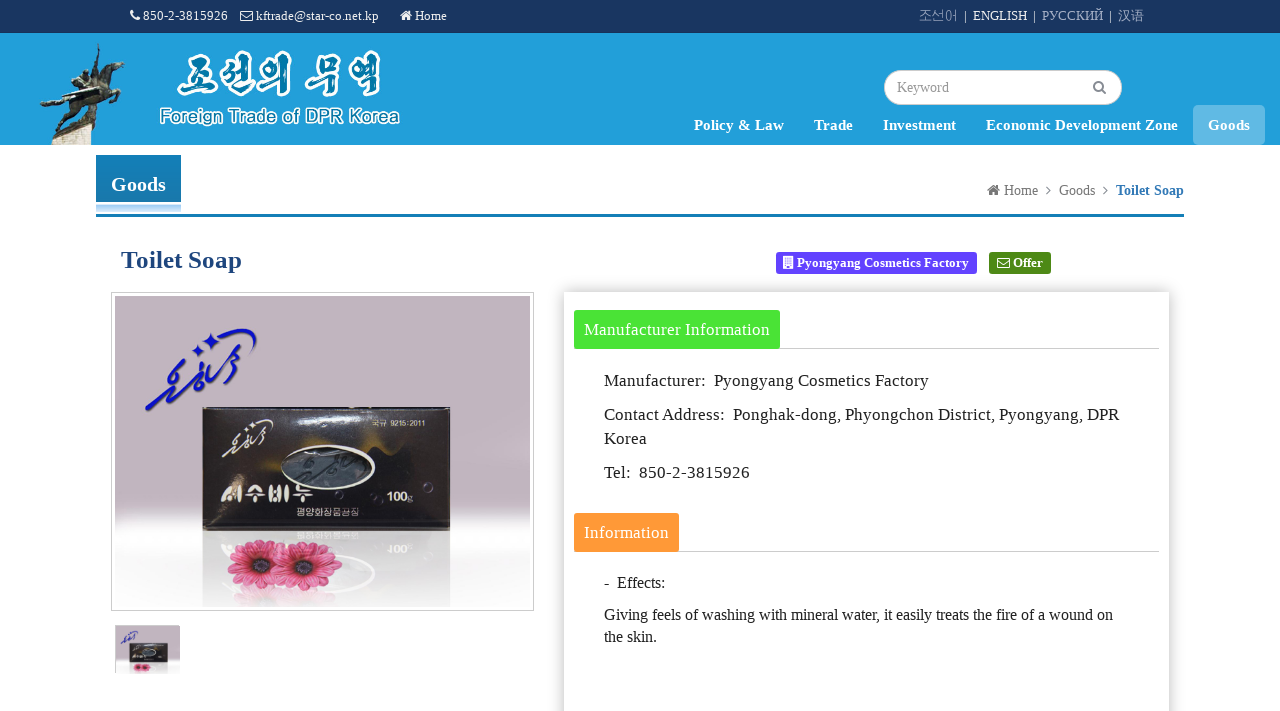

--- FILE ---
content_type: text/html; charset=UTF-8
request_url: http://kftrade.com.kp/index.php/goods/detail/151465?lang=en
body_size: 29310
content:
<!DOCTYPE html>
<html lang="en">
<head>
    <meta charset="UTF-8" />
    <meta name="robots" content="all" />
    <meta name="description" content="Foreign Trade of the DPR Korea is a website providing economic opportunities for thousands of enterprises on Internet.Through the website, you can get information on trade policy & law, investment, economic development zone, commodity, etc. of DPRK.It is operated by the Committee for the Promotion of International Trade of the DPRK." />
    <meta name="google-site-verification" content="AWV3sRydAdBDYjMInFR6rhO91vou1-pJoNIcewaf_5s" />
    <meta name="yandex-verification" content="5737a3e31d59771e" />
    <meta name="keywords" content="령수증, 发票, receipt, квитанция, 담보, 保障, guarantee, гарантия, 녀자옷, 女装, women’s clothing, женская одежда, 남자옷, 男装, men’s clothing, мужская одежда, 겉옷, 外套, outer garments, верхняя одежда,내의, 内衣, underwear, нижнее белье, 부속품, 配件, spare parts, деталь, 신발, 鞋, footwear, обувь, 트렁크, 箱包, suitcase, чемодан, 녀자가방, 女包, handbag, сумка, 남자가방, 男包, bags for men, сумка для мужчин, 진주보석, 珠宝, jewellery, жемчуг и драгоценные камни, 장식품, 饰品, ornament, украшения, 목걸이, 项链, necklace, ожерелье, 반지, 戒指, ring, кольцо, 손목시계, 手表, (wrist) watch, наручные часы, 안경, 眼镜, glasses, очки, 피부보호, 护肤, skincare, защита кожи, 화장, 彩妆, make-up, макияж, 향수, 香水, perfume, парфюмерная вода, 정유, 精油, essential oil, эфирное масло, 운동, 运动, exercise, физическая зарядка, 운동신발, 运动鞋, gym shoes, sport footwear, спортивные кроссовки, 운동복, 运动服, sports wear, спортивная одежда, 야외, 户外, outdoor, на открытом воздухе, 수자식, 数码, digital, цифровой,전기, 电器, electricity, электричество, 텔레비죤, 电视, television, TV, телевизор, 주방, 厨房, kitchen, кухня, 액정, 液晶, liquid crystal, жидкий кристал, 면도칼, 剃须刀, shaver, бритва, 가구, 家具, furniture, мебель, 위생실, 목욕실, 卫浴, toilet, bathroom, туалет, ванная, 바닥, 地板, floor, пол, 철제품, 五金, ironware, железные изделия, 건재, 建材, building materials, стройматериалы, 생활, 生活, life, жизнь, 가정용편직물, 家纺, household fiber, домашний трикотаж, 식품, 食品, foodstuff, пищепродукты, 간식, 零食, snacks, перекуски, 차잎, 茶叶, tea leaf, чайный лист, 보건, 保健, healthcare, здровоохранение, 보양, 滋补, recreation, nourishing, сохранение здоровья, 식량, 기름, 粮油, grain, oil, пища, масло, 술, 음료, 酒水, alcohol, drink, водка, напиток, 어머니와 애기, 母婴, infant & mum, мать и младенец, 아동옷, 童装, children’s garments, детская одежда, 임신부옷, 孕妇装, maternity dress, одежда для беременных, 놀이감, 玩具, toy, игрушка, 애기, 宝宝, baby, младенец, 자동차, 汽车, car, машина, 내부장식, 内饰, interior ornament, trim, интерьер, 도서, 图书, book, книга, 악기, 乐器, musical instrument, музыкальный инструмент, 생화, 鲜花, flower, цветок, 망상에서의 무역, 网上贸易, online trade, онлайн-торговля, b2b, 전자상무, 电子商务, e-business, электронный бизнес, 대외무역, 外贸, foreign trade, внешняя торговля, 도매, 批发, wholesale, оптовая продажа, 부문소식, 行业资讯, sectional news, отраслевые новости, 무역기회, 贸易机会, trade opportunity, торговый шанс, 상업정보, 商业信息, commercial information, торговая информация, 수요정보, 供求信息, demand，supply, информация высшего класса, 구입, 采购, purchase, закупка, 가공합작, 加工合作, processing, joint venture, J.V, CMT, совместная обработка, 대리, 代理, agent, агент, 상업기회, 商机, business opportunity, бизнес-шанс, 상업봉사, 商务服务, commercial service, торговое обслуживание, 상업망, 商务网, trading network, торговый сеть, 도매구입, 采购批发, wholesale purchase, оптовая закупка, 고무-수지, 橡塑, rubber, plastic, резина-пластик, 비닐, 塑料, vinyl, винил, 야금, 冶金, metallurgy, металлургия, 강재, 钢材, steel, products, стальной прокат, 방직, 纺织, spinning, weaving, тканье, 솜, 棉花, cotton, вата, 농업, 农业, agriculture, сельское хозяйство, 의약품, 医药, medicine, медикамент, 에네르기원천, 能源, energy resources, источние энергии, 화학공업, 化工, chemical industry, химическая промышленность, 정밀화학품, 精细化学品, precision chemicals, точные химические изделия, 제조자, 厂商, manufacturers, изготовитель, 제품, 产品, products, изделие, 인삼, 人参, ginseng, женьшень, 고려, 高丽, Koryo, Коре, 조선, 朝鲜, Korea, DPRK, КНДР, 평양, 平壤, Pyongyang, Пхеньян, 합영, 合营, смешанная работа, 합작, 合作, 개발, 开发, development, развитие, 투자, 投资, investment, инвестиция, 전람회, 展览会, exhibition, выставка, 전시회, 展销会, 자기, 瓷器, ceramics, керамика, 비단, 绸缎, silk, шелк, 아리랑, 阿里郎, arirang, ариран, 김치, 泡菜, Kimchi, кимчи, 백두, 白头, Paektu, Пэкту, 금강, 金刚, Kumgang, Кымган, 묘향, 妙香, Myohyang, Мехян, 주체, 主体, Juche, Чучхе, 전자상업, 电子商务, e-commerce, электронная торговля, 계약, 合约, contract, контракт, 원자재, 原材料, raw materials, сырье, 설비, 设备, equipment, оборудование, 상품, 商品, commodity, goods, товары, 상업, 商业, commerce, коммерция, 가격, 价格, price, цена, 정품, 正品, quality goods, подлинник, 거래, 交易, dealing, transaction, сделка, 무역, 贸易, trade, торговля, 봉사, 服务, service, обслуживание, 물류, 物流, logistics, логистика, 수출, 出口, export, экспорт, 수입, 进口, import, импорт, 가공, 加工, processing, обработка, 기술, 技术, technology, техника, 판매, 销售, sale, продажа, 주문, 订货, order, заказ, 기업, 企业, enterprise, предпринимательство, 상표, 品牌, brand, бренд, 제조, 制造, manufacturing, изготовление, 생산, 生产, production, производство, 소비, 销售, consumption, потребление, 구입, 购买, purchase, закупка, 공급자, 供应商, supplier, поставщик, 제품, 产品, product, изделие, 수송, 运输, transportation, транспортировка, 회사, 公司, company, компания, 경제, 经济, economy, экономика, 대상, 项目, project, объект, 첨단, 高新, hi-tech, up-to-date, новейший, 특허, 专利, patent, патент, 발명, 发明, invention, изобретение, 교류, 交流, exchange, обмен, 피복, 服装, garment, одежда, 화장품, 化妆品, cosmetics, косметика, 기계, 机械, machinery, машина, 전자, 电子, electron, электроника, 전기, 电器, power, электроэнергия, 에네르기, 能, energy, энергия, 지불, 支付, payment, платеж, 위탁, 委托, consignment, поручение, 의약품, 医药品, medical supplies, медикаменты, 소비품, 消费品, consumer goods, потребительские товары, 가정용품, 家庭用品, household goods, бытовые товары, 송이버섯, 松茸, pine mushroom, гриб-боровик, 쏘프트웨어, software, 软件, carbon trade, 碳素贸易, CDM" />
    <meta name="google" content="notranslate" />
    
    <title>Foreign Trade of DPR of Korea</title>
    <meta name="viewport" content="width=device-width, initial-scale=1.0, maximum-scale=1.0, user-scalable=0" />
    <meta content="width=device-width, initial-scale=1.0" name="viewport" />
    <meta http-equiv="X-UA-Compatible" content="IE=edge,chrome=1" />
	
    <link rel="shortcut icon" href="http://kftrade.com.kp/asset/img/favicon.ico" type="image/x-icon" />
    <link rel="icon" href="http://kftrade.com.kp/asset/img/favicon.ico" type="image/x-icon" />
    
    <link rel="stylesheet" type="text/css" href="http://kftrade.com.kp/asset/css/bootstrap.min.css" />
    <link rel="stylesheet" type="text/css" href="http://kftrade.com.kp/asset/css/font-awesome.min.css" />
    <link rel="stylesheet" type="text/css" href="http://kftrade.com.kp/asset/plugins/simple-line-icons/simple-line-icons.min.css" media="screen" />
    <link rel="stylesheet" type="text/css" href="http://kftrade.com.kp/asset/plugins/owl.carousel/assets/owl.carousel.min.css" />
    <link rel="stylesheet" type="text/css" href="http://kftrade.com.kp/asset/plugins/owl.carousel/assets/owl.theme.default.min.css" />
    <link rel="stylesheet" type="text/css" href="http://kftrade.com.kp/asset/plugins/audio/jplayer.css" media="screen" />


    <link rel="stylesheet" type="text/css" href="http://kftrade.com.kp/asset/css/animate.css" />
    <link rel="stylesheet" type="text/css" href="http://kftrade.com.kp/asset/css/default.css" />
    <link rel="stylesheet" type="text/css" href="http://kftrade.com.kp/asset/css/en.css" />
    
</head>
    <body class="container">
        <!-- start topBar -->
        <div class="topBar">
            <div class="container-fluid">
                <div class="row">
                    <div class="col-sm-1"></div>
                    <div class="col-sm-5">
                        <span><i class="fa fa-phone"></i> 850-2-3815926</span>&nbsp;&nbsp;&nbsp;
                        <span><i class="fa fa-envelope-o"></i> kftrade@star-co.net.kp</span>&nbsp;&nbsp;&nbsp;&nbsp;&nbsp;&nbsp;
                        <span><a class="active" href="http://kftrade.com.kp/index.php/home/index?lang=en"><i class="fa fa-home"></i> Home</a></span>
                    </div>
                    <div class="col-sm-5">
                        <span class="pull-right">|&nbsp;&nbsp;<a class="" href="http://kftrade.com.kp/index.php/lang/cn">汉语</a>&nbsp;&nbsp;</span>
                        <span class="pull-right">|&nbsp;&nbsp;<a class="" href="http://kftrade.com.kp/index.php/lang/ru">РУССКИЙ</a>&nbsp;&nbsp;</span>
                        <span class="pull-right">|&nbsp;&nbsp;<a class="active" href="http://kftrade.com.kp/index.php/lang/en">ENGLISH</a>&nbsp;&nbsp;</span>
                        <span class="pull-right">&nbsp;<a class="" href="http://kftrade.com.kp/index.php/lang/kp">조선어</a>&nbsp;&nbsp;</span>
                    </div>
                    <div class="col-sm-1"></div>
                </div>
            </div><!-- end container -->
        </div>
        <!-- end topBar -->
        
        <div class="middleBar">
            <div class="container-fluid" style="position: relative;">
                            <img id="pageBanner" src="http://kftrade.com.kp/asset/img/banner1.jpg" width="100%">
                <div id="pageMark" class="row display-table">
                    <div class="col-sm-1 vertical-align text-right hidden-xs">
                        <a href="http://kftrade.com.kp/index.php/home/index?lang=en">
                            <img width="120%" src="http://kftrade.com.kp/asset/img/logo-none.png" alt="Foreign trade of DPR Korea" />
                        </a>
                    </div><!-- end col -->
                    <div class="col-sm-6"></div>
                    <div class="col-sm-4 vertical-align text-center">
                        <form id="search-form" method="get" action="http://kftrade.com.kp/index.php/search/index?lang=en">
                            <div class="keywords">
                                <input type="text" name="keyword" class="form-control instyle1" placeholder="Keyword" value="" />
                                <input type="hidden" name="dispCount" value="10" />
                                <input type="hidden" name="page" value="1" />
                                <input type="hidden" name="lang" value="en" />
                            </div><!-- end col -->
                            <div class="submits">
                                <button type="submit"  class="btn btnstyle1"><i class="fa fa-search"></i></button>
                            </div><!-- end col -->
                        </form>
                    </div><!-- end col -->
                </div>
                <div class="row menu-row">
                    <div class="col-sm-12">
                        <ul class="menu nav navbar-nav navbar-right">
                            <!-- Policy & Law -->
                            <li class = "" ><a href="http://kftrade.com.kp/index.php/law/index?lang=en">Policy & Law</a>
                            </li>
                            <!-- Trade -->
                            <li class = "" ><a href="http://kftrade.com.kp/index.php/trade/index?lang=en">Trade</a>
                            </li>
                            <!-- Investment -->
                            <li class = "" ><a href="http://kftrade.com.kp/index.php/investment/index?lang=en">Investment</a>
                            </li>
                            <!-- Economic Development Zone -->
                            <li class = "" ><a href="http://kftrade.com.kp/index.php/edz/index?lang=en">Economic Development Zone</a></li>
                            <!-- Goods -->
                            <li class = "active" ><a href="http://kftrade.com.kp/index.php/goods/index?lang=en">Goods</a>
                            </li>
                        </ul>
                    </div>
                </div>
                        </div>
        </div>

        <nav class="middleBar-mobile navbar navbar-inverse">
            <div class="container-fluid">
                <div class="navbar-header" style="background-image: url('http://kftrade.com.kp/asset/img/banner1.jpg'); background-size: cover;">
                    <button class="navbar-toggle" data-target="#myNavbar" data-toggle="collapse" type="button">
                        <span class="icon-bar"></span>
                        <span class="icon-bar"></span>
                        <span class="icon-bar"></span>                        
                    </button>
                    <button class="navbar-toggle" data-target="#mobile-search" data-toggle="collapse" type="button">
                        <span class="icon-magnifier"></span>
                    </button>
                    <a class="navbar-brand" href="http://kftrade.com.kp/index.php/home/index?lang=en">
                        <img width="100%" height="100%" src="http://kftrade.com.kp/asset/img/logo-none.png" alt="Foreign trade of DPR Korea" />
                    </a>
                </div>
                <div class="collapse navbar-collapse" id="myNavbar">
                    <ul class="nav navbar-nav">
                        <!-- Policy & Law -->
                        <li class = "" ><a href="http://kftrade.com.kp/index.php/law/index?lang=en">Policy & Law</a>
                        </li>
                        <!-- Trade -->
                        <li class = "" ><a href="http://kftrade.com.kp/index.php/trade/index?lang=en">Trade</a>
                        </li>
                        <!-- Investment -->
                        <li class = "" ><a href="http://kftrade.com.kp/index.php/investment/index?lang=en">Investment</a>
                        </li>
                        <!-- Economic Development Zone -->
                        <li class = "" ><a href="http://kftrade.com.kp/index.php/edz/index?lang=en">Economic Development Zone</a></li>
                        <!-- Goods -->
                        <li class = "active" ><a href="http://kftrade.com.kp/index.php/goods/index?lang=en">Goods</a>
                        </li>
                    </ul>
                </div>

                <div class="vertical-align text-center collapse" id="mobile-search">
                    <form id="search-form-mobile" method="get" action="http://kftrade.com.kp/index.php/search/index?lang=en">
                        <div class="keywords">
                            <input type="text" name="keyword" class="form-control instyle1" placeholder="Keyword" value="" />
                            <input type="hidden" name="dispCount" value="10" />
                            <input type="hidden" name="page" value="1" />
                            <input type="hidden" name="lang" value="en" />
                        </div><!-- end col -->
                        <div class="submits">
                            <button type="submit"  class="btn btnstyle1"><i class="fa fa-search"></i></button>
                        </div><!-- end col -->
                    </form>
                </div><!-- end col -->
            </div>
        </nav><div class="container main-content">
	<div class="row">
		<div class="col-sm-12 caption-panel">
			<p class="title" style="background-image: url('http://kftrade.com.kp/asset/img/caption-bg.png'); ">Goods</p>
			<div class="breadcrumbs inblock pull-right">
	            <ul>
	                <li><a href="http://kftrade.com.kp/index.php/home/index?lang=en"><i class="fa fa-home"></i> Home</a></li>
	                <li><a href="http://kftrade.com.kp/index.php/goods/index?lang=en">Goods</a></li>
	                <li class="active">Toilet Soap</li>
	            </ul>
	        </div>
		</div>
	</div>
	<div class="row goods-detail">
		<div class="col-sm-7">
			<div class="name">
			Toilet Soap			</div>
		</div>
		<div class="col-sm-5">
			<div class="tips">
				<a class="label label-warning pointer" href="http://kftrade.com.kp/index.php/trade/detail/C38/10512?lang=en" title="Pyongyang Cosmetics Factory"><i class="fa fa-building"></i> Pyongyang Cosmetics Factory</a>&nbsp;&nbsp;
				<a class="label label-success" href="mailto:kftrade@star-co.net.kp"><i class="fa fa-envelope-o"></i> Offer</a>
			</div>
		</div>
		<div class="clearboth"></div>
		<div class="col-sm-5 image_box">
			<div class="main_img inline" >
	            <div class="tb-booth tb-pic tb-s310" style="">
            		                <img src="http://kftrade.com.kp/./asset/upload/goods/images/1608343379260_Myonghyang44.jpg" alt="Toilet Soap"  rel="http://kftrade.com.kp/./asset/upload/goods/images/1608343379260_Myonghyang44.jpg" class="jqzoom" width="100%" />
	            </div>
	            <ul class="tb-thumb" id="thumblist">
	            	<li>
	                    <div class="tb-pic tb-s40">
	                        <a title="Toilet Soap">
	                            <img width="64px" height="48px" src="http://kftrade.com.kp/./asset/upload/goods/images/1608343379260_Myonghyang44.jpg" alt="Toilet Soap" mid="http://kftrade.com.kp/./asset/upload/goods/images/1608343379260_Myonghyang44.jpg" big="http://kftrade.com.kp/./asset/upload/goods/images/1608343379260_Myonghyang44.jpg" />
	                        </a>
	                    </div>
	                </li>
	            	            </ul>
	        </div>
		</div>
		<div class="col-sm-7">
			<div class="manu-panel">
				<div class="facil-info">
					<div class="title">
						<span class="bg-green">Manufacturer Information</span>
					</div>
					<div class="content">
						<div>Manufacturer:&nbsp;&nbsp;Pyongyang Cosmetics Factory</div>
						<div>Contact Address:&nbsp;&nbsp;Ponghak-dong, Phyongchon District, Pyongyang, DPR Korea</div>
						<div>Tel:&nbsp;&nbsp;850-2-3815926</div>
					</div>
				</div>
				<div class="facil-info">
					<div class="title">
						<span class="bg-yellow">Information</span>
					</div>
					<div class="content">
						<div><p><span style="font-family: &quot;Times New Roman&quot;;">- &nbsp;Effects:</span></p><p><span style="font-family: &quot;Times New Roman&quot;;">Giving feels of washing with mineral water, it easily treats the fire of a wound on the skin.&nbsp;</span></p><p><br></p></div>
						<div><p><span style="font-family: &quot;Times New Roman&quot;;">&nbsp;</span></p></div>
					</div>
				</div>
			</div>
		</div>
		<div class="clearboth"></div>
	</div>
</div>        <!-- start footer -->
        <div class="footer">
            <div class="container">
                <div class="row">
                    <div class="col-sm-3">
                        <a href="http://kftrade.com.kp/index.php/home/index?lang=en" title="Foreign Trade of DPR of Korea" ><img src="http://kftrade.com.kp/asset/img/logo-footer.png" width="80%" alt="Foreign Trade of DPR of Korea" /></a>
                    </div>
                    <div class="col-sm-3">
                        <ul class="list alt-list">
                            <li><a href="http://kftrade.com.kp/index.php/law/index?lang=en" title="Policy & Law" >Policy & Law</a></li>
                            <li><a href="http://kftrade.com.kp/index.php/trade/index?lang=en" title="Trade" >Trade</a></li>
                            <li><a href="http://kftrade.com.kp/index.php/investment/index?lang=en" title="Investment" >Investment</a></li>
                            <li><a href="http://kftrade.com.kp/index.php/edz/index?lang=en" title="Economic Development Zone" >Economic Development Zone</a></li>
                            <li><a href="http://kftrade.com.kp/index.php/goods/index?lang=en" title="Goods" >Goods</a></li>
                        </ul>
                    </div>
                    <div class="col-sm-3">
                        <div class="row">
                            <div class="col-sm-12">
                                <div class="info">
                                    <div>850-2-3815926</div>
                                    <div>kftrade@star-co.net.kp</div>
                                    <div>“Foreign Trade of the DPR Korea”Editorial Department</div>
                                </div>
                            </div>
                        </div>
                    </div>
                    <div class="col-sm-3 org-marks">
                        <div class="row">
                                                <div class="col-sm-4 col-xs-4">
                            <a href="http://kftrade.com.kp/index.php/trade/detail/C44/10554?lang=en" title="Ryongma Science and Technology Exhibition Agency">
                                <img src="http://kftrade.com.kp/./asset/upload/facility/images/1617593792685_21.png" alt="Ryongma Science and Technology Exhibition Agency" width="80%" />
                            </a>
                            </div>
                                                <div class="col-sm-4 col-xs-4">
                            <a href="http://kftrade.com.kp/index.php/trade/detail/C38/10406?lang=en" title="Pyongyang Piano J.V. Company">
                                <img src="http://kftrade.com.kp/./asset/upload/facility/images/1617599912521_11.jpg" alt="Pyongyang Piano J.V. Company" width="80%" />
                            </a>
                            </div>
                                                <div class="col-sm-4 col-xs-4">
                            <a href="http://kftrade.com.kp/index.php/trade/detail/C38/10343?lang=en" title="Korea Cosmetics Trading Company ">
                                <img src="http://kftrade.com.kp/./asset/upload/facility/images/1617593958163_3.jpg" alt="Korea Cosmetics Trading Company " width="80%" />
                            </a>
                            </div>
                    </div><div class="row mt-10">                            <div class="col-sm-4 col-xs-4">
                            <a href="http://kftrade.com.kp/index.php/trade/detail/C38/10552?lang=en" title="Pyongyang Dental Hygiene Supplies Factory">
                                <img src="http://kftrade.com.kp/./asset/upload/facility/images/1617591970288_7.png" alt="Pyongyang Dental Hygiene Supplies Factory" width="80%" />
                            </a>
                            </div>
                                                <div class="col-sm-4 col-xs-4">
                            <a href="http://kftrade.com.kp/index.php/trade/detail/C38/10496?lang=en" title="Korea General Mannyon Health Corporation">
                                <img src="http://kftrade.com.kp/./asset/upload/facility/images/1617591926173_19.png" alt="Korea General Mannyon Health Corporation" width="80%" />
                            </a>
                            </div>
                                                <div class="col-sm-4 col-xs-4">
                            <a href="http://kftrade.com.kp/index.php/trade/detail/C38/10540?lang=en" title="Korea Kwangryang Trading Company">
                                <img src="http://kftrade.com.kp/./asset/upload/facility/images/1617592862976_2.png" alt="Korea Kwangryang Trading Company" width="80%" />
                            </a>
                            </div>
                    </div><div class="row mt-10">                            <div class="col-sm-4 col-xs-4">
                            <a href="http://kftrade.com.kp/index.php/trade/detail/C38/10545?lang=en" title="Kyonghung Unhasu Beverage Factory">
                                <img src="http://kftrade.com.kp/./asset/upload/facility/images/1617592416391_4.png" alt="Kyonghung Unhasu Beverage Factory" width="80%" />
                            </a>
                            </div>
                                                <div class="col-sm-4 col-xs-4">
                            <a href="http://kftrade.com.kp/index.php/trade/detail/C38/10555?lang=en" title="Pyongyang Essential Oil Factory">
                                <img src="http://kftrade.com.kp/./asset/upload/facility/images/1617593734757_20.png" alt="Pyongyang Essential Oil Factory" width="80%" />
                            </a>
                            </div>
                                                <div class="col-sm-4 col-xs-4">
                            <a href="http://kftrade.com.kp/index.php/trade/detail/C38/10494?lang=en" title="Ryongaksan Soap Factory">
                                <img src="http://kftrade.com.kp/./asset/upload/facility/images/1617590835581_6.png" alt="Ryongaksan Soap Factory" width="80%" />
                            </a>
                            </div>
                                            </div>
                    </div>
                </div>
            </div>
        </div>
        
        <input type="hidden" id="host" value="http://kftrade.com.kp" />
        <input type="hidden" id="lang" value="en" />
        <!-- end footer -->
        
        <!-- JavaScript Files -->
        <script type="text/javascript" src="http://kftrade.com.kp/asset/js/jquery.min.js"></script>
        <script type="text/javascript" src="http://kftrade.com.kp/asset/js/bootstrap.min.js"></script>
        <script type="text/javascript" src="http://kftrade.com.kp/asset/plugins/owl.carousel/owl.carousel.js"></script>
        <script type="text/javascript" src="http://kftrade.com.kp/asset/js/nouislider.min.js"></script>
        <script type="text/javascript" src="http://kftrade.com.kp/asset/js/jquery.sticky.js"></script>
        <script type="text/javascript" src="http://kftrade.com.kp/asset/plugins/jquery-slimscroll/jquery.slimscroll.min.js"></script>
        <script type="text/javascript" src="http://kftrade.com.kp/asset/plugins/audio/jquery.jplayer.js"></script>
        <script type="text/javascript" src="http://kftrade.com.kp/asset/js/honored-title-protection.js"></script>
        <script type="text/javascript" src="http://kftrade.com.kp/asset/js/main.js"></script>

            <script type="text/javascript" src="http://kftrade.com.kp/asset/plugins/imagezoom.js"></script>
        <script type="text/javascript" src="http://kftrade.com.kp/asset/js/goods-detail.js"></script>
            <!-- Initialize Swiper slide -->
    </body>
</html>

--- FILE ---
content_type: text/css
request_url: http://kftrade.com.kp/asset/css/en.css
body_size: 131
content:
* {
	font-family: "Roboto", "Times New Roman", "SimHei", "WKLGothic";
	/* font-family: "Roboto", "WKLGothic", sans-serif; */
}


--- FILE ---
content_type: text/javascript
request_url: http://kftrade.com.kp/asset/js/goods-detail.js
body_size: 557
content:
$(document).ready(function(){
	var w = ($(".jqzoom").height() == 0) ? "640": $(".jqzoom").width();
	var h = ($(".jqzoom").height() == 0) ? "480": $(".jqzoom").height();
	$(".jqzoom").imagezoom({
		xzoom: (w*3/4),
		yzoom: (h*3/4),
		offset: 10,
		position: "BTR",
		preload: 0
	});
	$("#thumblist li a").mouseenter(function(){
		$(this).parents("li").addClass("tb-selected").siblings().removeClass("tb-selected");
		$(".jqzoom").attr('src',$(this).find("img").attr("mid"));
		$(".jqzoom").attr('rel',$(this).find("img").attr("big"));
	});
});

--- FILE ---
content_type: text/javascript
request_url: http://kftrade.com.kp/asset/js/main.js
body_size: 3778
content:
$(document).ready(function(){
    
    // yamm menu
    $(document).on('click', '.yamm .dropdown-menu', function(e) {
        e.stopPropagation();
    })

    $("input").focusin(function(){
        $(this).addClass("input-focus");
        $(this).parent().siblings(".submits").find("button").addClass("input-focus");
    });
    $("input").focusout(function(){
        $(this).removeClass("input-focus");
        $(this).parent().siblings(".submits").find("button").removeClass("input-focus");
    });
    $('ul.dropdown-menu [data-toggle=dropdown]').on('click', function(event) {
        event.preventDefault(); 
        event.stopPropagation(); 
        $(this).parent().siblings().removeClass('open');
        $(this).parent().toggleClass('open');
    });
    
    //tootltip
    $('[data-toggle="tooltip"]').tooltip();
    
    //Popover
    $('[data-toggle="popover"]').popover();
    
    //back to top
    $('body').append('<a href="javascript:void(0);" id="back-to-top"><img src="'+getUrlAssets("/asset/img/up.png")+'" style="width:40px; height:40px"></a>');
    
    $(window).scroll(function() {
        if ($(this).scrollTop() >= 200) {
            $('#back-to-top').fadeIn(200);
        } else {
            $('#back-to-top').fadeOut(200);
        }
    });
    $('#back-to-top').click(function() {
        $('body,html').animate({
            scrollTop : 0
        }, 500);
    });

    $('#search-form, #search-form-mobile').submit(function(e){
        var s = $(this).find('input').val();
        $(this).find('input[name="keyword"]').val(s.replace(/[\@\%\_\=\:\;\/\'\"\~\!\&\[\]\{\}\(\)\*\+<>\?\.\,\\\^\$\|#《》]/g, ''));
        if($(this).find('input').val().trim() == "") {
            e.preventDefault();
        }
    });
    
});

function getUrl( uriStr ){
   return $("#host").val() + "/index.php" + uriStr + "?lang=" + $("#lang").val();
    // return $("#host").val() + "index.php/" + uriStr + "?lang=" + $("#lang").val(); // modi at 20231017
}
function getUrlAssets( uriStr ){
   return $("#host").val() + "/" + uriStr;
    // return $("#host").val() + uriStr; // modi at 20231017
}

function initSlimScroll(el){
    $(el).each(function () {
        if ($(this).attr("data-initialized")) {
            return; // exit
        }
        var height;
        if ($(this).attr("data-height")) {
            height = $(this).attr("data-height");
        } else {
            height = $(this).css('height');
        }

        $(this).slimScroll({
            allowPageScroll: true, // allow page scroll when the element scroll is ended
            size: '7px',
            color: ($(this).attr("data-handle-color")  ? $(this).attr("data-handle-color") : '#bbb'),
            wrapperClass: ($(this).attr("data-wrapper-class")  ? $(this).attr("data-wrapper-class") : 'slimScrollDiv'),
            railColor: ($(this).attr("data-rail-color")  ? $(this).attr("data-rail-color") : '#eaeaea'),
            position: false ? 'left' : 'right',
            height: height,
            alwaysVisible: ($(this).attr("data-always-visible") == "1" ? true : false),
            railVisible: ($(this).attr("data-rail-visible") == "1" ? true : false),
            disableFadeOut: true
        });
        $(this).attr("data-initialized", "1");
    });
}

var proStr = $(".goods-list").html();
$(".goods-list").html(protectHonoredText((proStr!=undefined)?proStr:""));

proStr = $(".goods-detail").html();
$(".goods-detail").html(protectHonoredText((proStr!=undefined)?proStr:""));

function alizerCount(hUrl, hTitle, hType) {
    $.ajax({
        type: 'GET',
        url: getUrl("/home/alizer_ajax"),
        data: {
            hUrl: hUrl,
            hTitle: hTitle,
            hType: hType
        },
        success: function(data) {
            
        }
    });
}